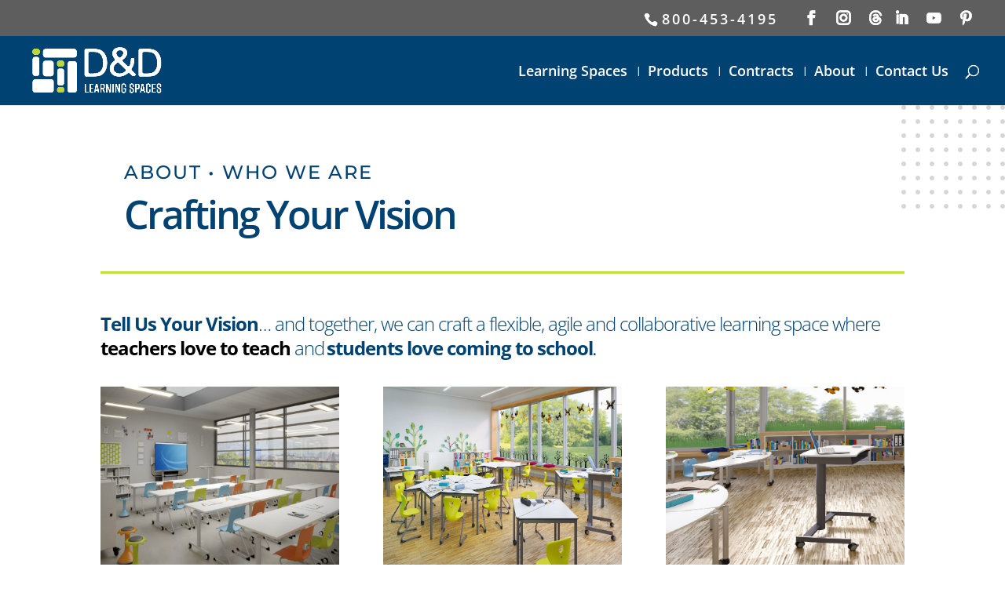

--- FILE ---
content_type: text/css
request_url: https://ddlearningspaces.com/wp-content/uploads/wtfdivi/wp_head.css?ver=1751472029
body_size: 503
content:
@media only screen and (max-width:767px){div#et-secondary-menu{display:block !important;margin-top:0 !important;padding-top:.75em}#et-secondary-menu>div.et_duplicate_social_icons>ul>li a{display:block;padding-bottom:.75em}}@media only screen and (min-width:768px) and (max-width:980px){div#et-secondary-menu{display:block !important;padding-top:.75em}}#top-header #et-info-phone a:hover,#top-header #et-info a:hover span#et-info-phone,#top-header #et-info a:hover span#et-info-email,#top-header #et-info #db-info-text a:hover,#top-header .et-social-icon a:hover,#top-header #et-secondary-nav a:hover{color:rgba(190,223,56,1) !important;opacity:1 !important}#top-header #et-info #db-info-text a,#top-header #et-info #db-info-text a:hover,#top-header #et-info a span#et-info-phone,#top-header #et-info a:hover span#et-info-phone{-webkit-transition:color .5s;-moz-transition:color .5s;transition:color .5s}#top-menu-nav #top-menu a:hover,#mobile_menu_slide a:hover{color:rgba(190,223,56,1) !important;opacity:1 !important}#et_search_icon:hover:before{color:#bedf38 !important}.db141_show_header_separators.et_header_style_left #top-menu>.menu-item + .menu-item:before,.db141_show_header_separators.et_header_style_centered #top-menu>.menu-item + .menu-item:before,.db141_show_header_separators.et_header_style_split #top-menu>.menu-item + .menu-item:before{position:absolute;left:-15px;content:'|';font-size:smaller;color:#fff}.db141_show_header_separators.et_header_style_left #top-menu>.menu-item + .mega-menu:before{position:relative;top:1.1em}